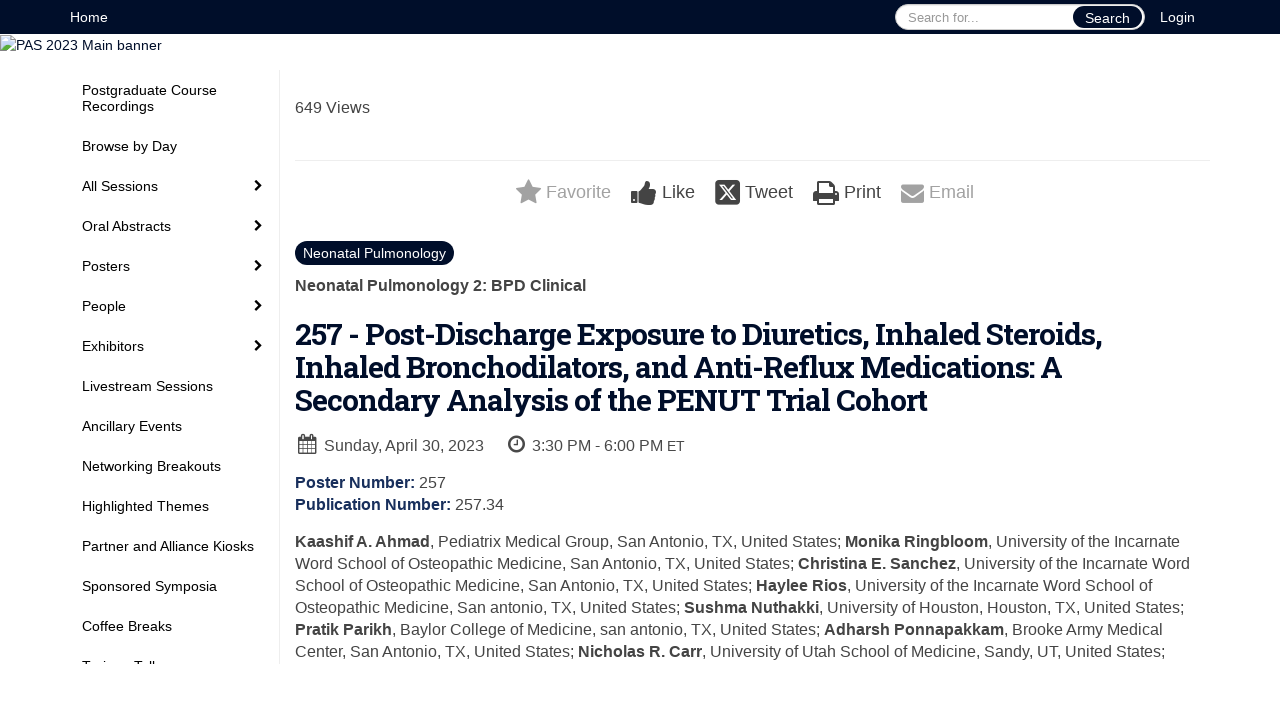

--- FILE ---
content_type: text/html
request_url: https://2023.pas-meeting.org/fsPopup.asp?efp=WFJFTkxUVUcxNzk2Mw&PosterID=562002&rnd=0.6299874&mode=posterinfo
body_size: 18182
content:
<!DOCTYPE html>
<html lang="en">
<head>
	
	<meta charset="UTF-8">
	<meta http-equiv="X-UA-Compatible" content="IE=edge">
	<meta name="viewport" content="width=device-width,initial-scale=1,maximum-scale=1,shrink-to-fit=no">
	
	<meta name="description" content="">
	<meta name="author" content="">
	<title>PAS 2023 </title>
	
	<link rel="stylesheet" href="/static/css/bootstrap.min.css" >
	<link rel="stylesheet" href="/static/css/jasny-bootstrap.min.css">
	<link rel="stylesheet" href="/static/css/sm-core-css.css">
	<link rel="stylesheet" href="/static/css/sm-clean.css">
	<link rel="stylesheet" href="/static/css/jquery.smartmenus.bootstrap.css">
	<link rel="stylesheet" href="https://fonts.googleapis.com/css?family=Roboto+Slab:400,100,300,700">	
	<link rel="stylesheet" href="/includes/css/fonts.css?_=08.09.2024" >
	<link rel="stylesheet" href="/includes/css/main.min.css?_=08.09.2024" >
	<link rel="stylesheet" href="/includes/css/print.css?_=08.09.2024" media="print" />
	<link rel="stylesheet" href="/includes/css/navigation.css?_=03.28.2023.10.24" />
	<style>
			html.embedded,
			.embedded body {
				min-height: auto !important;
			}

			
				.embedded #main-banner {display: none;}
				
				.embedded .navbar-wrapper {display: none;}
			 
	
			div.container.content-wrap {border-left: none;}
	
			
				.embedded footer {display:none;}
			
				.embedded .backtotop {display:none;}
				
	
		</style><style type="text/css">
		
		
			/* link color */
			a,
			.btn-link, 
			.popup-link, 
			#leftnav .primary,
			.socialmedia a,
			.toptoolswrap .list-tools-wrap span   {
				color: #000E2A
			}
		
			/* link hover color */
			a:hover,
			.btn-link:hover,
			#leftnav .primary:hover {
				color: #84C0E4;
			}
		
			/* Color for headings */
			h1,h2,h3,h4,h5,h6 {
				color: #000E2A !important;
				letter-spacing: -1px;
			}
		
		
		/* Event banner */
		#main-banner {
				background-color:   #FFFFFF;}
		
		
		/* Awesome bar/Top nav and mobile nav background color */
		#mobilenav,
		.navbar-wrapper,
		.navbar .dropdown-menu {
			background: #000E2A;
			
				background: -moz-linear-gradient(top,  #000E2A 0%, #000E2A 100%);
				background: -webkit-linear-gradient(top,  #000E2A 0%,#000E2A 100%);
				background: linear-gradient(to bottom,  #000E2A 0%,#000E2A 100%); 
				filter: progid:DXImageTransform.Microsoft.gradient( startColorstr='#000E2A', endColorstr='#000E2A',GradientType=0 ); 
			
		}
		
		/* Awesome bar/Top nav and mobile nav text color */
		.navbar,
		#mobilenav,
		#mobilenav a,
		.navbar .btn-link,
		.navbar .dropdown-menu > li > a {
			color:#FFFFFF;
		}
		
		/* Awesome bar/Top nav and mobile nav text hover background and text color */
		#mobilenav a:hover,
		#mobilenav a:focus,
		#mobilenav a:active,
		.navbar .btn-link:hover,
		.navbar .btn-link:focus,
		.navbar .btn-link:active,
		.navbar .dropdown-menu > li > a:hover,
		.navbar .dropdown-menu > li > a:focus,
		.navbar .dropdown-menu > li > a:active {
			background: #84C0E4;
			color:#1D63AB;
		}
		
		/* Awesome bar/Top nav list background and border color */
		.navbar .dropdown-menu {
			border:1px solid ;
			background: ;			
		}
		
		.navbar .dropdown-menu,
		.navbar .dropdown-menu > li > a {
			color: ;
		}
		
		/* Awesome bar/Top nav list item hover background and text color */
		.navbar .dropdown-menu > li > a:hover,
		.navbar .dropdown-menu > li > a:focus,
		.navbar .dropdown-menu > li > a:active {
			background: ;
			color:;
		}
		
		/* Mobile nav toggle */
		
			.navbar-toggle {
				float: left;
			}
		

		/* Left Nav */
		#leftnav .socialmedia a span {
			color: #737070;
		}
		
		#leftnav .socialmedia a span:hover {
			color: #4C4C4C;
			opacity: 1;
		}

		/* 	FOOTER */
		footer {
			background: #ffffff;
			background: -moz-linear-gradient(top,  #ffffff 0%, #ffffff 100%); 
			background: -webkit-linear-gradient(top,  #ffffff 0%,#ffffff  100%); 
			background: linear-gradient(to bottom,  #ffffff 0%,#ffffff  100%); 
			filter: progid:DXImageTransform.Microsoft.gradient( startColorstr='#ffffff', endColorstr='#ffffff ',GradientType=0 );
			color: #FFFFFF;
			
			
				border-top: 0px solid #ffffff;
			
				border-bottom: #ffffff solid 0px;
						
		}
				
		
			footer .text-muted {
				color: #FFFFFF;
			}
		
		
		/* Make the link icon color match the footer background */
		footer  .socialmedia .socialicon-website .fa-link {
			color: #ffffff;
		}

		/* Popups */
		
			#popup {
				border-color: #0088BB;
			}

			#popupContent h1 {
				color: #0088BB;
			}

			.tabbed-popup-tab-button.active, 
			.tabbed-popup-tab-button:hover {
				border-color: #0088BB;
				color: #0088BB;
			}
		
			.popuptools li a,
			.popup_tools_link,
			.closepopup { 
				color: #ffffff; 
			}
		
			
			#popup,
			body.Mobile #popup,
			body.Tablet #popup { 
				border-top: none;
			}
			
			.popupheader,
			.popup_header {
				background: #0088BB;
				background: -moz-linear-gradient(top, #0088BB 0%, #0088BB 100%);
				background: -webkit-gradient(linear, left top, left bottom, color-stop(0%,#0088BB), color-stop(100%,#0088BB));
				background: -webkit-linear-gradient(top, #0088BB 0%,#0088BB 100%);
				background: -o-linear-gradient(top, #0088BB 0%,#0088BB 100%);
				background: -ms-linear-gradient(top, #0088BB 0%,#0088BB 100%);
				background: linear-gradient(top, #0088BB 0%,#0088BB 100%);
				filter: progid:DXImageTransform.Microsoft.gradient( startColorstr='#0088BB', endColorstr='#0088BB',GradientType=0 );		
				color:#ffffff;	
			}
			
			.popuptools {
				top: 1px;
			}
			
			.popupheader .glyphicon-chevron-left, .popupheader .glyphicon-remove {
				color: #ffffff; 
			}
			
		

		/* Buttons */
		.btn-primary, 
		.alphaList a.active {
			background: #000E2A !important;
			color: #FFFFFF !important;
			border: none !important;
		}
		
		.btn-group .btn-primary, 
		.btn-group .btn-primary:hover {
	    	border: 1px solid #000b22;
		}
		
		.btn-primary:hover {
			background: #000b22;
			border: none;
		}
		
		.btn-primary.focus, 
		.btn-primary:focus,
		.btn-primary.active.focus, 
		.btn-primary.active:focus, 
		.btn-primary.active:hover, 
		.btn-primary:active.focus, 
		.btn-primary:active:focus, 
		.btn-primary:active:hover, 
		.open > .dropdown-toggle.btn-primary.focus, 
		.open > .dropdown-toggle.btn-primary:focus, 
		.open > .dropdown-toggle.btn-primary:hover {
			background: #000a1d;
			border: none;
		}
		
		.btn-success {
			background: #5cb85c;
			color: #FFFFFF;
			border: none;
		}
		
		.btn-success:hover {
			background: #4a934a;
			border: none;
		}
		
		.btn-success.focus, 
		.btn-success:focus,
		.btn-success.active.focus, 
		.btn-success.active:focus, 
		.btn-success.active:hover, 
		.btn-success:active.focus, 
		.btn-success:active:focus, 
		.btn-success:active:hover, 
		.open > .dropdown-toggle.btn-success.focus, 
		.open > .dropdown-toggle.btn-success:focus, 
		.open > .dropdown-toggle.btn-success:hover {
			background: #408140;
			border: none;
		}
		
		.btn-info {
			background: #56C0E0;
			color: #FFFFFF;
			border: none;
		}
		
		.btn-info:hover {
			background: #459ab3;
			border: none;
		}
		
		.btn-info.focus, 
		.btn-info:focus,
		.btn-info.active.focus, 
		.btn-info.active:focus, 
		.btn-info.active:hover, 
		.btn-info:active.focus, 
		.btn-info:active:focus, 
		.btn-info:active:hover, 
		.open > .dropdown-toggle.btn-info.focus, 
		.open > .dropdown-toggle.btn-info:focus, 
		.open > .dropdown-toggle.btn-info:hover {
			background: #3c869d;
			border: none;
		}
		
		.btn-warning {
			background: #f0ad4e;
			color: #FFFFFF;
			border: none;
		}
		
		.btn-warning:hover {
			background: #c08a3e;
			border: none;
		}
		
		.btn-warning.focus, 
		.btn-warning:focus,
		.btn-warning.active.focus, 
		.btn-warning.active:focus, 
		.btn-warning.active:hover, 
		.btn-warning:active.focus, 
		.btn-warning:active:focus, 
		.btn-warning:active:hover, 
		.open > .dropdown-toggle.btn-warning.focus, 
		.open > .dropdown-toggle.btn-warning:focus, 
		.open > .dropdown-toggle.btn-warning:hover {
			background: #a87937;
			border: none;
		}
		
		.btn-danger {
			background: #d9534f;
			color: #FFFFFF;
			border: none;
		}
		
		.btn-danger:hover {
			background: #ae423f;
			border: none;
		}
		
		.btn-danger.focus, 
		.btn-danger:focus,
		.btn-danger.active.focus, 
		.btn-danger.active:focus, 
		.btn-danger.active:hover, 
		.btn-danger:active.focus, 
		.btn-danger:active:focus, 
		.btn-danger:active:hover, 
		.open > .dropdown-toggle.btn-danger.focus, 
		.open > .dropdown-toggle.btn-danger:focus, 
		.open > .dropdown-toggle.btn-danger:hover {
			background: #983a37;
			border: none;
		}		
		
		/* Social icons */
		
			footer .socialmedia a span,
			.popup-gutter .socialmedia a span {
				color: #ffffff
			}
			
			footer .socialmedia a span:hover,
			.popup-gutter .socialmedia a span:hover {
				color: #0088BB;
				opacity: 1;
			}
		
		
		.presentersocialicons .fa-link {
			background: #000E2A
		}
		
		.presentersocialicons .fa-link:hover {
			background: #84C0E4
		}

		/* User Photos */
		
			.photo-wrapper.img-circle { 
				border-radius: 10px;
				padding: 0 !important; 
			}
			
			.photo-wrapper { 
				height: inherit;
				overflow: visible;
			}
			.photo-wrapper.full-size { 
				height: auto;
			}
			
			.photo-wrapper img { 
				position: static; 
				-webkit-transform: translateY(0); 
				transform: translateY(0);
				border-radius: 8px 
			}
			
			.photo-wrapper.no-photo { 
				min-height: 81px;
			}
		

		/* 	LIST VIEW */
		.dayrow {
			background: #000E2A;
			background: -moz-linear-gradient(top,  #000E2A 0%, #000C24 100%); 
			background: -webkit-linear-gradient(top,  #000E2A 0%,#000C24  100%); 
			background: linear-gradient(to bottom,  #000E2A 0%,#000C24  100%); 
			filter: progid:DXImageTransform.Microsoft.gradient( startColorstr='#000E2A', endColorstr='#000C24 ',GradientType=0 );
			color: #FFFFFF	
		}
		
		.list-view li.bucket .arrow {
			color: #000E2A;
		}

		
			.presBadges { 
				display: inline-block; 
				margin-left: 10px;
			}
			
			#popup .presBadges {
				margin: 0;
			}
			
			.presBadges img{
				margin: 0 5px 0 0;
				mix-blend-mode: darken;
			}
			
		

		.addFav.faved span{
			color: #FAA93D !important;
		}
		.addLike.liked {
			color: #FAA93D !important;
		}
		
		.addFav.registered span{
			color: #0086BF !important;
			cursor: default;
		}
		
		/* Other */
		
			.loadbyurl a,
			.loadbyurl a:hover, 
			.loadbyurl a:focus, 
			.loadbyurl a:active, 
			.loadbyurl a:visited {
				text-decoration: none;
			}
		

		.tags {
			background: #000E2A;
			color: #FFFFFF;
		}

		.tags:hover {
			color: #FFFFFF;
			border: none;
		}

		#messege-alert #danger{
			background: #d9534f;
			color: #FFFFFF;
		}
		
		/* TABLETS
		-------------------------------------------------- */
		
		@media (min-width: 768px) {
		  
		  .popup-gutter,
		  .popup_gutter{
				
					background: #CACACA;
					background: -moz-linear-gradient(top,  #DADADA 0%, #CACACA 100%); 
					background: -webkit-linear-gradient(top,  #DADADA 0%,#CACACA  100%); 
					background: linear-gradient(to bottom,  #DADADA 0%,#CACACA  100%); 
					filter: progid:DXImageTransform.Microsoft.gradient( startColorstr='#DADADA', endColorstr='#CACACA ',GradientType=0 );
				
					border-top: 1px solid #CCCCCC;
				
			}
			
			
				.speakerrow .speaker-name {
					    margin: 0 0 2px 0;
				}
			
		}
		
		@media (min-width: 992px) and (max-width: 1199px) { 
			
				body.banner-fixed.belowBanner .navbar-fixed-top {
					top:116px;
				}
			
			
		}
		
		@media (min-width: 768px ) and (max-width: 990px) { 
			
		}
		
		/* DESKTOP
		-------------------------------------------------- */
		@media (min-width: 1025px) {
	
			
			
			
			/*   LEFT NAV */
			.sm-clean a, 
			.sm-clean a:hover, 
			.sm-clean a:focus, 
			.sm-clean a:active, 
			.sm-clean a.highlighted {
				color: #555555;
			}
			
			.sm-clean a:hover, 
			.sm-clean a:focus, 
			.sm-clean a:active, 
			.sm-clean a.highlighted {
				color: #0088BB;
			}
			
			.sm-clean a.current {
				color: #0088BB;
			}
			
			.sm-clean ul {
				border: 1px solid #BBBBBB;
				background: #FFFFFF;
			}
			
			.sm-clean ul a, 
			.sm-clean ul a:hover, 
			.sm-clean ul a:focus, 
			.sm-clean ul a:active, 
			.sm-clean ul a.highlighted {
				color: #555555;
			}
			
			.sm-clean ul a:hover, 
			.sm-clean ul a:focus, 
			.sm-clean ul a:active, 
			.sm-clean ul a.highlighted {
				background: #FFFFFF;
				color: #0088BB;
			}
			
			.sm-clean ul a.current {
				color: #0088BB;
			}
			
			.sm-clean span.scroll-up:hover,
			.sm-clean span.scroll-down:hover {
				background: #FFFFFF;
			}
			
			.sm-clean.sm-vertical a.disabled {
				background: #FFFFFF;
			}
			
			.sm-clean.sm-vertical ul a:hover, 
			.sm-clean.sm-vertical ul a:focus, 
			.sm-clean.sm-vertical ul a:active, 
			.sm-clean.sm-vertical ul a.highlighted {
				background: #FFFFFF;
			}
			
			.navbar-header .btn-link { 
				color: #FFFFFF;
			}
			
			
				.navbar { 
					min-height: auto;
				}
			
		
		}
		
	</style>
	<script type="text/javascript" src="https://ajax.googleapis.com/ajax/libs/jquery/1.11.3/jquery.min.js"></script>
	<script type="text/javascript" src="/includes/js/navigation/navigation.js?_=03.28.2023.10.24"></script>
	<script type="text/javascript" src="/includes/js/navigation/navItem.js?_=03.28.2023.10.24"></script>
	<script type="text/javascript" src="/includes/js/navigation/navList.js?_=03.28.2023.10.24"></script>
	<script type="text/javascript" src="/includes/js/navigation/navEditorItem.js?_=03.28.2023.10.24"></script>
	<script type="text/javascript" src="/includes/js/navigation/navEditorList.js?_=03.28.2023.10.24"></script>
	
	<script type="text/javascript" src="/includes/js/navigation/websiteNavigation.js?_=03.28.2023.10.24"></script>
	<script type="text/javascript" src="/includes/js/navigation/websiteNavItem.js?_=03.28.2023.10.24"></script>
	<script type="text/javascript" src="/includes/js/navigation/websiteNavList.js?_=03.28.2023.10.24"></script>
			
</head>

<body class="banner-detached HasLeftNav nav-fixed nav-height-normal nav-above-banner footer-fixed  singlepopup">
	
	
<a class="offscreen" href="#sitewrap">Skip to main content</a>

<nav id="mobilenav" class="navmenu navmenu-default navmenu-fixed-left offcanvas hidden-lg" role="navigation"></nav>

<div class="navbar-wrapper">
	<div class="container">
		<nav role="navigation" id="awesomebardiv" class="navbar navbar-inverse" >
			<div class="navbar-header clearfix"><button type="button" class="navbar-toggle collapsed" data-toggle="offcanvas" data-target="#mobilenav" data-canvas="body">
					<span class="sr-only">Toggle navigation</span>
					<span class="icon-bar"></span>
					<span class="icon-bar"></span>
					<span class="icon-bar"></span>
				</button><a href="/login.asp?intended=https%3A%2F%2F2023%2Epas%2Dmeeting%2Eorg%2FfsPopup%2Easp%3Fefp%3DWFJFTkxUVUcxNzk2Mw%26PosterID%3D562002%26rnd%3D0%2E6299874%26mode%3Dposterinfo" class="btn btn-link pull-right">Login</a><div class="search-wrap pull-right">
						<form method="POST" action="/searchGlobal.asp" class="relative">
							<input type="text" class="form-control globalSearch" name="SearchQuery" placeholder="Search for..." ><button type="submit" class="btn btn-primary searchbtn globalSearchbtn">Search</button></form>
					</div><a class="btn hidden-xs btn-link pull-left" href="/">Home</a></div>
 
		</nav>

	</div>
</div><div id="main-banner" >
		<div class="container-fluid">
			<div class="row">
				<a id="homebtn" href="https://2023.pas-meeting.org/" target="_blank" >
					<img src="https://www.eventscribe.com/upload/planner/bannersNEW/Tile Screen banner_22.jpg" width="1170" style="width:100%;" alt="PAS 2023  Main banner" />
				</a>
			</div>
		</div>
	</div>
	<div id="popup-overlay"></div>
	<div id="popup">
		<div id="popupContent" class="container"></div>
	</div>		

	<div id="sitewrap" tabindex="0"><div id="leftnav">

			<hr />
        <div id="tweetScroll" style="overflow:hidden;width:200px;height:600px;">
            <a class="twitter-timeline" id="contain" href="https://twitter.com/PASMeeting">Tweets by PAS 2023 </a>
            <script async src="https://platform.twitter.com/widgets.js" charset="utf-8"></script>
        </div><script>
        
            setInterval(function() {
                if(document.getElementById('tweetScroll').scrollTop < (document.getElementById('tweetScroll').scrollHeight - document.getElementById('tweetScroll').offsetHeight)) {
                    document.getElementById('tweetScroll').scrollTop=document.getElementById('tweetScroll').scrollTop+1
                } else {
                    document.getElementById('tweetScroll').scrollTop=0;
                }
            }, 50)

        </script><hr />
        <div id="google_translate_element"></div>
        <script type="text/javascript">
            function googleTranslateElementInit() {
                new google.translate.TranslateElement({pageLanguage: 'en'}, 'google_translate_element');
            }
        </script>
        <script async type="text/javascript" src="//translate.google.com/translate_a/element.js?cb=googleTranslateElementInit"></script><hr />
        <div class='legend'>
            <div class="legend-heading">Icon Legend</div><div class="legend-row">
                    <span class="legend-icon fa fa-star" ></span>
                    <div class="legend-desc">This session is not in your schedule.</div>
                </div>
                <div class="legend-row">
                    <span class="legend-icon fa fa-star" style="color:#FAA93D"></span>
                    <div class="legend-desc">This session is in your schedule. Click again to remove it.</div>
                </div><div class="legend-heading">Presentation Icons</div><div class="legend-row" data-id="11844">
                        <span class="legend-icon">
                            <img alt="Pre-Conference Ticketed Event" src="https://www.conferenceharvester.com/uploads/harvester/presentations/Badges/ZWHFQQWX-Badge5814.png" width="30"/>
                        </span>
                        <div class="legend-desc">Pre-Conference Ticketed Event</div>
                    </div><div class="legend-row" data-id="11845">
                        <span class="legend-icon">
                            <img alt="AAP" src="https://www.conferenceharvester.com/uploads/harvester/presentations/Badges/ZWHFQQWX-Badge6426.jpg" width="30"/>
                        </span>
                        <div class="legend-desc">AAP</div>
                    </div><div class="legend-row" data-id="11846">
                        <span class="legend-icon">
                            <img alt="APA George Armstrong" src="https://www.conferenceharvester.com/uploads/harvester/presentations/Badges/ZWHFQQWX-Badge6427.jpg" width="30"/>
                        </span>
                        <div class="legend-desc">APA George Armstrong</div>
                    </div><div class="legend-row" data-id="11847">
                        <span class="legend-icon">
                            <img alt="APA Health Care Delivery Award" src="https://www.conferenceharvester.com/uploads/harvester/presentations/Badges/ZWHFQQWX-Badge6428.jpg" width="30"/>
                        </span>
                        <div class="legend-desc">APA Health Care Delivery Award</div>
                    </div><div class="legend-row" data-id="11848">
                        <span class="legend-icon">
                            <img alt="APA Global Health Research Award" src="https://www.conferenceharvester.com/uploads/harvester/presentations/Badges/ZWHFQQWX-Badge6429.jpg" width="30"/>
                        </span>
                        <div class="legend-desc">APA Global Health Research Award</div>
                    </div><div class="legend-row" data-id="11849">
                        <span class="legend-icon">
                            <img alt="Miller Sarkin Mentoring Award" src="https://www.conferenceharvester.com/uploads/harvester/presentations/Badges/ZWHFQQWX-Badge6430.jpg" width="30"/>
                        </span>
                        <div class="legend-desc">Miller Sarkin Mentoring Award</div>
                    </div><div class="legend-row" data-id="11850">
                        <span class="legend-icon">
                            <img alt="David G. Nathan Award (Fellow Basic)" src="https://www.conferenceharvester.com/uploads/harvester/presentations/Badges/ZWHFQQWX-Badge6435.jpg" width="30"/>
                        </span>
                        <div class="legend-desc">David G. Nathan Award (Fellow Basic)</div>
                    </div><div class="legend-row" data-id="11851">
                        <span class="legend-icon">
                            <img alt="Fellow Basic Research Awards" src="https://www.conferenceharvester.com/uploads/harvester/presentations/Badges/ZWHFQQWX-Badge6436.jpg" width="30"/>
                        </span>
                        <div class="legend-desc">Fellow Basic Research Awards</div>
                    </div><div class="legend-row" data-id="11852">
                        <span class="legend-icon">
                            <img alt="Fellows Junior Section Basic Research Award" src="https://www.conferenceharvester.com/uploads/harvester/presentations/Badges/ZWHFQQWX-Badge6437.jpg" width="30"/>
                        </span>
                        <div class="legend-desc">Fellows Junior Section Basic Research Award</div>
                    </div><div class="legend-row" data-id="11853">
                        <span class="legend-icon">
                            <img alt="Fellows Junior Section Clinical Research Award" src="https://www.conferenceharvester.com/uploads/harvester/presentations/Badges/ZWHFQQWX-Badge6438.jpg" width="30"/>
                        </span>
                        <div class="legend-desc">Fellows Junior Section Clinical Research Award</div>
                    </div><div class="legend-row" data-id="11854">
                        <span class="legend-icon">
                            <img alt="Fellow Clinical Research Awards" src="https://www.conferenceharvester.com/uploads/harvester/presentations/Badges/ZWHFQQWX-Badge6439.jpg" width="30"/>
                        </span>
                        <div class="legend-desc">Fellow Clinical Research Awards</div>
                    </div><div class="legend-row" data-id="11855">
                        <span class="legend-icon">
                            <img alt="House Officer Research Awards" src="https://www.conferenceharvester.com/uploads/harvester/presentations/Badges/ZWHFQQWX-Badge6440.jpg" width="30"/>
                        </span>
                        <div class="legend-desc">House Officer Research Awards</div>
                    </div><div class="legend-row" data-id="11856">
                        <span class="legend-icon">
                            <img alt="Japan Pediatric Society Fellow Exchange Awards" src="https://www.conferenceharvester.com/uploads/harvester/presentations/Badges/ZWHFQQWX-Badge6441.jpg" width="30"/>
                        </span>
                        <div class="legend-desc">Japan Pediatric Society Fellow Exchange Awards</div>
                    </div><div class="legend-row" data-id="11857">
                        <span class="legend-icon">
                            <img alt="Maureen Andrew Mentor Award" src="https://www.conferenceharvester.com/uploads/harvester/presentations/Badges/ZWHFQQWX-Badge6442.jpg" width="30"/>
                        </span>
                        <div class="legend-desc">Maureen Andrew Mentor Award</div>
                    </div><div class="legend-row" data-id="11858">
                        <span class="legend-icon">
                            <img alt="New Member Outstanding Science Award" src="https://www.conferenceharvester.com/uploads/harvester/presentations/Badges/ZWHFQQWX-Badge6443.jpg" width="30"/>
                        </span>
                        <div class="legend-desc">New Member Outstanding Science Award</div>
                    </div><div class="legend-row" data-id="11859">
                        <span class="legend-icon">
                            <img alt="SPR Bridging to Success Award" src="https://www.conferenceharvester.com/uploads/harvester/presentations/Badges/ZWHFQQWX-Badge6444.jpg" width="30"/>
                        </span>
                        <div class="legend-desc">SPR Bridging to Success Award</div>
                    </div><div class="legend-row" data-id="11860">
                        <span class="legend-icon">
                            <img alt="SPR Diversity in the Research Workforce Travel Award - ESPR" src="https://www.conferenceharvester.com/uploads/harvester/presentations/Badges/ZWHFQQWX-Badge6445.jpg" width="30"/>
                        </span>
                        <div class="legend-desc">SPR Diversity in the Research Workforce Travel Award - ESPR</div>
                    </div><div class="legend-row" data-id="11861">
                        <span class="legend-icon">
                            <img alt="Richard D. Rowe Award (Fellow Clinical)" src="https://www.conferenceharvester.com/uploads/harvester/presentations/Badges/ZWHFQQWX-Badge6446.jpg" width="30"/>
                        </span>
                        <div class="legend-desc">Richard D. Rowe Award (Fellow Clinical)</div>
                    </div><div class="legend-row" data-id="11862">
                        <span class="legend-icon">
                            <img alt="SPR Award in honor of E. Mead Johnson" src="https://www.conferenceharvester.com/uploads/harvester/presentations/Badges/ZWHFQQWX-Badge6447.jpg" width="30"/>
                        </span>
                        <div class="legend-desc">SPR Award in honor of E. Mead Johnson</div>
                    </div><div class="legend-row" data-id="11863">
                        <span class="legend-icon">
                            <img alt="Student Research Awards" src="https://www.conferenceharvester.com/uploads/harvester/presentations/Badges/ZWHFQQWX-Badge6448.jpg" width="30"/>
                        </span>
                        <div class="legend-desc">Student Research Awards</div>
                    </div><div class="legend-row" data-id="11864">
                        <span class="legend-icon">
                            <img alt="Young Investigator Award" src="https://www.conferenceharvester.com/uploads/harvester/presentations/Badges/ZWHFQQWX-Badge6449.jpg" width="30"/>
                        </span>
                        <div class="legend-desc">Young Investigator Award</div>
                    </div><div class="legend-row" data-id="11865">
                        <span class="legend-icon">
                            <img alt="Norman J. Siegel New Member Outstanding Science Award" src="https://www.conferenceharvester.com/uploads/harvester/presentations/Badges/ZWHFQQWX-Badge6450.jpg" width="30"/>
                        </span>
                        <div class="legend-desc">Norman J. Siegel New Member Outstanding Science Award</div>
                    </div><div class="legend-row" data-id="11866">
                        <span class="legend-icon">
                            <img alt="John Howland Award" src="https://www.conferenceharvester.com/uploads/harvester/presentations/Badges/ZWHFQQWX-Badge6451.jpg" width="30"/>
                        </span>
                        <div class="legend-desc">John Howland Award</div>
                    </div><div class="legend-row" data-id="11867">
                        <span class="legend-icon">
                            <img alt="Trainee Research Award-Clinical" src="https://www.conferenceharvester.com/uploads/harvester/presentations/Badges/ZWHFQQWX-Badge6452.jpg" width="30"/>
                        </span>
                        <div class="legend-desc">Trainee Research Award-Clinical</div>
                    </div><div class="legend-row" data-id="11868">
                        <span class="legend-icon">
                            <img alt="Trainee Research Award-Basic" src="https://www.conferenceharvester.com/uploads/harvester/presentations/Badges/ZWHFQQWX-Badge6453.jpg" width="30"/>
                        </span>
                        <div class="legend-desc">Trainee Research Award-Basic</div>
                    </div><div class="legend-row" data-id="11869">
                        <span class="legend-icon">
                            <img alt="Richard D. Rowe Award" src="https://www.conferenceharvester.com/uploads/harvester/presentations/Badges/ZWHFQQWX-Badge6484.jpg" width="30"/>
                        </span>
                        <div class="legend-desc">Richard D. Rowe Award</div>
                    </div><div class="legend-row" data-id="11870">
                        <span class="legend-icon">
                            <img alt="Mary Ellen Avery Award" src="https://www.conferenceharvester.com/uploads/harvester/presentations/Badges/UIXDFQQE-Badge9231.jpeg" width="30"/>
                        </span>
                        <div class="legend-desc">Mary Ellen Avery Award</div>
                    </div><div class="legend-row" data-id="11871">
                        <span class="legend-icon">
                            <img alt="PAS Lab" src="https://www.conferenceharvester.com/uploads/harvester/presentations/Badges/UIXDFQQE-Badge9305.png" width="30"/>
                        </span>
                        <div class="legend-desc">PAS Lab</div>
                    </div><div class="legend-row" data-id="11872">
                        <span class="legend-icon">
                            <img alt="SPR Thomas A. Hazinski Distinguished Service Award" src="https://www.conferenceharvester.com/uploads/harvester/presentations/Badges/UIXDFQQE-Badge9449.jpeg" width="30"/>
                        </span>
                        <div class="legend-desc">SPR Thomas A. Hazinski Distinguished Service Award</div>
                    </div><div class="legend-row" data-id="11873">
                        <span class="legend-icon">
                            <img alt="SPR Douglas K. Richardson Award for Perinatal and Pediatric Healthcare Research" src="https://www.conferenceharvester.com/uploads/harvester/presentations/Badges/UIXDFQQE-Badge9450.jpeg" width="30"/>
                        </span>
                        <div class="legend-desc">SPR Douglas K. Richardson Award for Perinatal and Pediatric Healthcare Research</div>
                    </div><div class="legend-row" data-id="11874">
                        <span class="legend-icon">
                            <img alt="PROSPER Diversity Award" src="https://www.conferenceharvester.com/uploads/harvester/presentations/Badges/UIXDFQQE-Badge9451.jpeg" width="30"/>
                        </span>
                        <div class="legend-desc">PROSPER Diversity Award</div>
                    </div><div class="legend-row" data-id="11905">
                        <span class="legend-icon">
                            <img alt="Live Stream" src="https://www.conferenceharvester.com/uploads/harvester/presentations/Badges/XRENLTUG-Badge11905.jpg" width="30"/>
                        </span>
                        <div class="legend-desc">Live Stream</div>
                    </div><div class="legend-row" data-id="12046">
                        <span class="legend-icon">
                            <img alt="ASPN Henry L. Barnett Award" src="https://www.conferenceharvester.com/uploads/harvester/presentations/Badges/XRENLTUG-Badge12046.jpg" width="30"/>
                        </span>
                        <div class="legend-desc">ASPN Henry L. Barnett Award</div>
                    </div><div class="legend-row" data-id="12047">
                        <span class="legend-icon">
                            <img alt="ASPN Founders’ Award" src="https://www.conferenceharvester.com/uploads/harvester/presentations/Badges/XRENLTUG-Badge12047.jpg" width="30"/>
                        </span>
                        <div class="legend-desc">ASPN Founders’ Award</div>
                    </div><div class="legend-row" data-id="12048">
                        <span class="legend-icon">
                            <img alt="ASPN Adrian Spitzer Lecturer" src="https://www.conferenceharvester.com/uploads/harvester/presentations/Badges/XRENLTUG-Badge12048.jpg" width="30"/>
                        </span>
                        <div class="legend-desc">ASPN Adrian Spitzer Lecturer</div>
                    </div><div class="legend-row" data-id="12049">
                        <span class="legend-icon">
                            <img alt="ASPN H. William Schnaper Lecturer" src="https://www.conferenceharvester.com/uploads/harvester/presentations/Badges/XRENLTUG-Badge12049.jpg" width="30"/>
                        </span>
                        <div class="legend-desc">ASPN H. William Schnaper Lecturer</div>
                    </div><div class="legend-row" data-id="12070">
                        <span class="legend-icon">
                            <img alt="David G. Nichols Health Equity Award" src="https://www.conferenceharvester.com/uploads/harvester/presentations/Badges/XRENLTUG-Badge12070.jpeg" width="30"/>
                        </span>
                        <div class="legend-desc">David G. Nichols Health Equity Award</div>
                    </div><div class="legend-heading">Poster Icons</div><div class="legend-row" data-id="12064">
                        <span class="legend-icon">
                            <img alt="PROSPER Diversity Award" src="https://www.conferenceharvester.com/uploads/harvester/presentations/Badges/XVYIRBYR-Badge12064.jpeg" width="30"/>
                        </span>
                        <div class="legend-desc">PROSPER Diversity Award</div>
                    </div><div class="legend-row" data-id="12065">
                        <span class="legend-icon">
                            <img alt="Award to Enhance Diversity in the Research Workforce" src="https://www.conferenceharvester.com/uploads/harvester/presentations/Badges/XVYIRBYR-Badge12065.jpeg" width="30"/>
                        </span>
                        <div class="legend-desc">Award to Enhance Diversity in the Research Workforce</div>
                    </div><div class="legend-row" data-id="12066">
                        <span class="legend-icon">
                            <img alt="Student Research Award" src="https://www.conferenceharvester.com/uploads/harvester/presentations/Badges/XVYIRBYR-Badge12066.jpeg" width="30"/>
                        </span>
                        <div class="legend-desc">Student Research Award</div>
                    </div><div class="legend-row" data-id="12067">
                        <span class="legend-icon">
                            <img alt="House Officer Research Award" src="https://www.conferenceharvester.com/uploads/harvester/presentations/Badges/XVYIRBYR-Badge12067.jpeg" width="30"/>
                        </span>
                        <div class="legend-desc">House Officer Research Award</div>
                    </div><div class="legend-row" data-id="12068">
                        <span class="legend-icon">
                            <img alt="Japan Pediatric Society Fellow Exchange Award" src="https://www.conferenceharvester.com/uploads/harvester/presentations/Badges/XVYIRBYR-Badge12068.jpeg" width="30"/>
                        </span>
                        <div class="legend-desc">Japan Pediatric Society Fellow Exchange Award</div>
                    </div><div class="legend-row" data-id="12069">
                        <span class="legend-icon">
                            <img alt="JPS Fostering Leadership Program" src="https://www.conferenceharvester.com/uploads/harvester/presentations/Badges/XVYIRBYR-Badge12069.jpeg" width="30"/>
                        </span>
                        <div class="legend-desc">JPS Fostering Leadership Program</div>
                    </div></div><div class="clearfix"></div>
        <hr />
        <div class="socialmedia"><a href="https://www.facebook.com/PASMeeting/" class="tipsytip" title="Facebook landing page" target="_blank">
                    <span class="socialsymbol socialicon-facebook"></span>
                </a><a href="https://twitter.com/PASMeeting" class="tipsytip" title="Twitter landing page" target="_blank">
                    <span class="socialsymbol socialicon-twitter"></span>
                </a><a href="https://www.youtube.com/channel/UC0q5iSVVX5bHuLRZbbI0XQA" class="tipsytip" title="YouTube landing page" target="_blank">
                    <span class="socialsymbol socialicon-youtube"></span>
                </a><a href="https://www.linkedin.com/company/52170099/" class="tipsytip" title="LinkedIn landing page" target="_blank">
                    <span class="socialsymbol socialicon-linkedin"></span>
                </a><a href="https://www.pas-meeting.org/pas2021-virtual/" class="tipsytip" title="Website link" target="_blank">
                    <span class='socialsymbol socialicon-website fa-stack fa-l'>
                        <i class='fa fa-circle fa-stack-2x'></i>
                        <i class='fa fa-link fa-stack-1x fa-inverse'></i>
                    </span>
                </a></div>

		</div>

<script type="text/javascript">
	
	var json = JSON.parse("{\"fontSize\":\"14px\",\"font\":\"Helvetica\",\"dropdownMode\":\"dropdown\",\"bold\":0,\"underline\":0,\"italics\":0,\"hoverBold\":0,\"hoverUnderline\":1,\"hoverItalics\":0,\"textColor\":\"#000\",\"hoverColor\":\"#555\",\"list\":[{\"label\":\"Postgraduate Course Recordings\",\"url\":\"SearchByBucket.asp?f=CustomPresfield21&bm=Recording&pfp=AbstractsByTopic\",\"pfpLabel\":\"AbstractsByTopic\",\"newTab\":0,\"navItem\":\"Presentation\",\"loginRequired\":0,\"pageType\":\"Browse By Field Value\",\"filterByField\":\"CustomPresfield21\",\"filterValue\":\"Recording\",\"trackerID\":10121840,\"tester\":0},{\"label\":\"My Experience and Schedule\",\"url\":\"MyExperience.asp\",\"newTab\":0,\"navItem\":\"My Experience\",\"loginRequired\":1,\"loginDisplay\":0,\"trackerID\":10080675,\"tester\":0},{\"label\":\"Browse by Day\",\"url\":\"agenda.asp?pfp=days\",\"pfpLabel\":\"days\",\"newTab\":0,\"navItem\":\"Presentation\",\"loginRequired\":0,\"pageType\":\"Full Schedule\",\"trackerID\":10116633,\"tester\":0},{\"label\":\"All Sessions\",\"newTab\":0,\"navItem\":\"No Action\",\"sunriseDisplay\":0,\"sunsetDisplay\":0,\"loginRequired\":0,\"loginDisplay\":0,\"accessLevelDisplay\":0,\"tester\":0,\"list\":[{\"label\":\"Browse by Session Type\",\"newTab\":0,\"navItem\":\"No Action\",\"loginRequired\":0,\"tester\":0,\"list\":[{\"label\":\"APA SIG\",\"url\":\"SearchByBucket.asp?f=PresentationSessionType&bm=APA%20SIG&pfp=APASIG\",\"pfpLabel\":\"APASIG\",\"newTab\":0,\"navItem\":\"Presentation\",\"loginRequired\":0,\"pageType\":\"Browse By Field Value\",\"filterByField\":\"PresentationSessionType\",\"filterValue\":\"APA SIG\",\"trackerID\":71665,\"tester\":0},{\"label\":\"Basic-Translational Roundtable\",\"url\":\"SearchByBucket.asp?f=SessionType&bm=Basic-Translational-Clinical%20Roundtable&pfp=BasicTranslational\",\"pfpLabel\":\"BasicTranslational\",\"newTab\":0,\"navItem\":\"Presentation\",\"loginRequired\":0,\"pageType\":\"Browse By Field Value\",\"filterByField\":\"SessionType\",\"filterValue\":\"Basic-Translational-Clinical Roundtable\",\"trackerID\":10117552,\"tester\":0},{\"label\":\"Club\",\"url\":\"SearchByBucket.asp?f=CourseName&bm=Clubs&pfp=Clubs\",\"pfpLabel\":\"Clubs\",\"newTab\":0,\"navItem\":\"Presentation\",\"loginRequired\":0,\"pageType\":\"Browse By Field Value\",\"filterByField\":\"CourseName\",\"filterValue\":\"Clubs\",\"trackerID\":68475,\"tester\":0},{\"label\":\"Debate/Pro-Con Discussion\",\"url\":\"SearchByBucket.asp?f=SessionType&bm=Debate%2FPro-Con%20Discussion&pfp=Debate\",\"pfpLabel\":\"Debate\",\"newTab\":0,\"navItem\":\"Presentation\",\"loginRequired\":0,\"pageType\":\"Browse By Field Value\",\"filterByField\":\"SessionType\",\"filterValue\":\"Debate/Pro-Con Discussion\",\"trackerID\":69326,\"tester\":0},{\"label\":\"Hot Topic Symposia\",\"url\":\"SearchByBucket.asp?f=SessionType&bm=Hot%20Topic%20Symposia&pfp=HotTopic\",\"pfpLabel\":\"HotTopic\",\"newTab\":0,\"navItem\":\"Presentation\",\"loginRequired\":0,\"pageType\":\"Browse By Field Value\",\"filterByField\":\"SessionType\",\"filterValue\":\"Hot Topic Symposia\",\"trackerID\":71666,\"tester\":0},{\"label\":\"Oral Abstracts\",\"url\":\"SearchByBucket.asp?f=SessionType&bm=Oral%20Abstract&pfp=OralAbstracts\",\"pfpLabel\":\"OralAbstracts\",\"newTab\":0,\"navItem\":\"Presentation\",\"loginRequired\":0,\"pageType\":\"Browse By Field Value\",\"filterByField\":\"SessionType\",\"filterValue\":\"Oral Abstract\",\"trackerID\":10079816,\"tester\":0},{\"label\":\"Oral Poster Symposia\",\"url\":\"SearchByBucket.asp?f=SessionType&bm=Oral%20Poster%20Symposia&pfp=OralPosterSymp\",\"pfpLabel\":\"OralPosterSymp\",\"newTab\":0,\"navItem\":\"Presentation\",\"loginRequired\":0,\"pageType\":\"Browse By Field Value\",\"bucketByField\":\"CourseName\",\"filterByField\":\"SessionType\",\"filterValue\":\"Oral Poster Symposia\",\"trackerID\":10080212,\"tester\":0},{\"label\":\"Panel Discussion\",\"url\":\"SearchByBucket.asp?f=SessionType&bm=Panel%20Discussion&pfp=PanelDiscussion\",\"pfpLabel\":\"PanelDiscussion\",\"newTab\":0,\"navItem\":\"Presentation\",\"loginRequired\":0,\"pageType\":\"Browse By Field Value\",\"filterByField\":\"SessionType\",\"filterValue\":\"Panel Discussion\",\"trackerID\":71668,\"tester\":0},{\"label\":\"PAS SIG\",\"url\":\"SearchByBucket.asp?f=SessionType&bm=PAS%20SIG&pfp=PASSIG\",\"pfpLabel\":\"PASSIG\",\"newTab\":0,\"navItem\":\"Presentation\",\"loginRequired\":0,\"pageType\":\"Browse By Field Value\",\"filterByField\":\"SessionType\",\"filterValue\":\"PAS SIG\",\"trackerID\":71667,\"tester\":0},{\"label\":\"Pre-Conference Program \",\"url\":\"SearchByBucket.asp?f=SessionType&bm=Pre-Conference%20Program&pfp=Precon\",\"pfpLabel\":\"Precon\",\"newTab\":0,\"navItem\":\"Presentation\",\"loginRequired\":0,\"pageType\":\"Browse By Field Value\",\"filterByField\":\"SessionType\",\"filterValue\":\"Pre-Conference Program\",\"trackerID\":101782,\"tester\":0},{\"label\":\"Presidential Plenary\",\"url\":\"SearchByBucket.asp?f=SessionType&bm=Presidential%20Plenary&pfp=PresPlenary\",\"pfpLabel\":\"PresPlenary\",\"newTab\":0,\"navItem\":\"Presentation\",\"loginRequired\":0,\"pageType\":\"Browse By Field Value\",\"filterByField\":\"SessionType\",\"filterValue\":\"Presidential Plenary\",\"trackerID\":71669,\"tester\":0},{\"label\":\"State of the Art Plenary\",\"url\":\"SearchByBucket.asp?f=SessionType&bm=State%20of%20the%20Art%20Plenary&pfp=StateoftheArt\",\"pfpLabel\":\"StateoftheArt\",\"newTab\":0,\"navItem\":\"Presentation\",\"loginRequired\":0,\"pageType\":\"Browse By Field Value\",\"filterByField\":\"SessionType\",\"filterValue\":\"State of the Art Plenary\",\"trackerID\":71670,\"tester\":0},{\"label\":\"Workshop\",\"url\":\"SearchByBucket.asp?f=SessionType&bm=Workshop&pfp=Workshop\",\"pfpLabel\":\"Workshop\",\"newTab\":0,\"navItem\":\"Presentation\",\"loginRequired\":0,\"pageType\":\"Browse By Field Value\",\"filterByField\":\"SessionType\",\"filterValue\":\"Workshop\",\"trackerID\":71671,\"tester\":0}]},{\"label\":\"Browse by Highlighted Theme\",\"url\":\"SearchByBucket.asp?f=CustomPresfield56&pfp=HighlightedThemes\",\"pfpLabel\":\"HighlightedThemes\",\"newTab\":0,\"navItem\":\"Presentation\",\"loginRequired\":0,\"pageType\":\"Bucket By Field\",\"bucketByField\":\"CustomPresfield56\",\"filterByField\":\"CustomPresfield56\",\"trackerID\":10115566,\"tester\":0},{\"label\":\"Browse by Track\",\"url\":\"SearchByBucket.asp?f=TrackName&pfp=TrackPathway\",\"pfpLabel\":\"TrackPathway\",\"newTab\":0,\"navItem\":\"Presentation\",\"loginRequired\":0,\"pageType\":\"Bucket By Field\",\"bucketByField\":\"TrackName\",\"filterByField\":\"TrackName\",\"filterValue\":\"Advocacy and Health Policy\",\"trackerID\":68471,\"tester\":0},{\"label\":\"Browse by Society\",\"url\":\"SearchByBucket.asp?f=CustomPresfield63&pfp=BrosweBySociety\",\"pfpLabel\":\"BrosweBySociety\",\"newTab\":0,\"navItem\":\"Presentation\",\"sunriseDate\":\"04/1/2022\",\"sunriseTime\":\"12:00 AM\",\"sunriseDisplay\":0,\"loginRequired\":0,\"pageType\":\"Bucket By Field\",\"bucketByField\":\"CustomPresfield63\",\"filterByField\":\"CustomPresfield63\",\"filterValue\":\"AAP\",\"trackerID\":101534,\"tester\":0},{\"label\":\"Keyword Search\",\"url\":\"searchGlobal.asp\",\"newTab\":0,\"navItem\":\"Search\",\"sunriseDisplay\":0,\"sunsetDisplay\":0,\"loginRequired\":0,\"loginDisplay\":0,\"accessLevelDisplay\":0,\"trackerID\":57654,\"tester\":0}]},{\"label\":\"Oral Abstracts\",\"pfpLabel\":\"OralAbstracts\",\"newTab\":0,\"navItem\":\"No Action\",\"sunriseDate\":\"03/1/2023\",\"sunriseTime\":\"12:00 AM\",\"sunriseDisplay\":0,\"loginRequired\":0,\"bucketByField\":\"SessionType\",\"filterByField\":\"SessionType\",\"filterValue\":\"Oral Abstract\",\"trackerID\":10081569,\"tester\":0,\"list\":[{\"label\":\"Browse by Type\",\"url\":\"SearchByBucket.asp?f=SessionType&pfp=OralType\",\"pfpLabel\":\"OralType\",\"newTab\":0,\"navItem\":\"Presentation\",\"sunriseDate\":\"03/1/2023\",\"sunriseTime\":\"12:00 AM\",\"sunriseDisplay\":0,\"loginRequired\":0,\"pageType\":\"Bucket By Field\",\"trackerID\":10117572,\"tester\":0},{\"label\":\"Browse by Topic\",\"url\":\"SearchByBucket.asp?f=CustomPresfield14&pfp=AbstractsByTopic\",\"pfpLabel\":\"AbstractsByTopic\",\"newTab\":0,\"navItem\":\"Presentation\",\"sunriseDate\":\"03/1/2023\",\"sunriseTime\":\"12:00 AM\",\"sunriseDisplay\":0,\"loginRequired\":0,\"pageType\":\"Bucket By Field\",\"bucketByField\":\"CustomPresfield14\",\"filterByField\":\"CustomPresfield14\",\"trackerID\":10117573,\"tester\":0}]},{\"label\":\"Posters\",\"pfpLabel\":\"BrowsebyPosterSession\",\"newTab\":0,\"navItem\":\"No Action\",\"loginRequired\":0,\"filterByField\":\"PosterSessionType\",\"filterValue\":\"Poster\",\"trackerID\":10116322,\"tester\":0,\"list\":[{\"label\":\"Browse by Day\",\"url\":\"posteragenda.asp?pfp=BrowseByPosterDate\",\"pfpLabel\":\"BrowseByPosterDate\",\"newTab\":0,\"navItem\":\"Posters\",\"loginRequired\":0,\"pageType\":\"Browse By Date\",\"trackerID\":10117584,\"tester\":0},{\"label\":\"Browse by Topic\",\"url\":\"searchbyposterbucket.asp?f=PosterCustomField14&pfp=BrowseByPosterTopic\",\"pfpLabel\":\"BrowseByPosterTopic\",\"newTab\":0,\"navItem\":\"Posters\",\"loginRequired\":0,\"pageType\":\"Bucket By Field\",\"bucketByField\":\"PosterCustomField14\",\"filterByField\":\"PosterCustomField14\",\"trackerID\":10117585,\"tester\":0}]},{\"label\":\"People\",\"newTab\":0,\"navItem\":\"No Action\",\"sunriseDisplay\":0,\"sunsetDisplay\":0,\"loginRequired\":0,\"loginDisplay\":0,\"accessLevelDisplay\":0,\"tester\":0,\"list\":[{\"label\":\"Speakers\",\"url\":\"biography.asp?pfp=Speakers\",\"pfpLabel\":\"Speakers\",\"newTab\":0,\"navItem\":\"People\",\"loginRequired\":0,\"pageType\":\"Speakers\",\"trackerID\":57657,\"tester\":0},{\"label\":\"Attendees\",\"url\":\"Userlist.asp?pfp=UserList\",\"pfpLabel\":\"UserList\",\"newTab\":0,\"navItem\":\"People\",\"sunriseDate\":\"04/4/2023\",\"sunriseTime\":\"12:00 AM\",\"sunriseDisplay\":0,\"loginRequired\":1,\"loginDisplay\":1,\"loginMessage\":\"Login Required\",\"pageType\":\"User List\",\"trackerID\":57658,\"tester\":0}]},{\"label\":\"Exhibitors\",\"newTab\":0,\"navItem\":\"No Action\",\"sunriseDisplay\":0,\"sunsetDisplay\":0,\"loginRequired\":0,\"loginDisplay\":0,\"accessLevelDisplay\":0,\"tester\":0,\"list\":[{\"label\":\"Browse by Company\",\"url\":\"SearchByExpoCompany.asp?pfp=BrowseByCompany\",\"newTab\":0,\"navItem\":\"Exhibitor\",\"loginRequired\":0,\"pageType\":\"Browse by Company\",\"trackerID\":57352,\"tester\":0},{\"label\":\"Browse by Category\",\"newTab\":0,\"navItem\":\"No Action\",\"sunsetDate\":\"02/8/2023\",\"sunsetTime\":\"12:00 AM\",\"sunsetDisplay\":0,\"loginRequired\":0,\"trackerID\":57351,\"tester\":0}]},{\"label\":\"Livestream Sessions\",\"url\":\"SearchByBucket.asp?f=CourseName&bm=Livestream&pfp=LiveStreamSessions\",\"pfpLabel\":\"LiveStreamSessions\",\"newTab\":0,\"navItem\":\"Presentation\",\"loginRequired\":0,\"pageType\":\"Browse By Field Value\",\"filterByField\":\"CourseName\",\"filterValue\":\"Livestream\",\"trackerID\":10116708,\"tester\":0},{\"label\":\"Ancillary Events\",\"url\":\"SearchByBucket.asp?f=SessionType&pfp=AncillaryEvents\",\"pfpLabel\":\"AncillaryEvents\",\"newTab\":0,\"navItem\":\"Presentation\",\"loginRequired\":0,\"pageType\":\"Bucket By Field\",\"bucketByField\":\"SessionType\",\"filterByField\":\"SessionType\",\"filterValue\":\"Ancillary Event\",\"trackerID\":70111,\"tester\":0},{\"label\":\"Networking Breakouts\",\"url\":\"SearchByBucket.asp?f=SessionType&bm=Networking&pfp=NetworkingBreaks\",\"pfpLabel\":\"NetworkingBreaks\",\"newTab\":0,\"navItem\":\"Presentation\",\"sunriseDate\":\"03/1/2023\",\"sunriseTime\":\"12:00 AM\",\"sunriseDisplay\":0,\"loginRequired\":0,\"pageType\":\"Browse By Field Value\",\"filterByField\":\"SessionType\",\"filterValue\":\"Networking\",\"trackerID\":77163,\"tester\":0},{\"label\":\"Highlighted Themes\",\"url\":\"https://2023.pas-meeting.org/SearchByBucket.asp?f=CustomPresfield56&pfp=HighlightedThemes\",\"newTab\":0,\"navItem\":\"URL\",\"sunriseDate\":\"03/1/2023\",\"sunriseTime\":\"12:00 AM\",\"sunriseDisplay\":0,\"loginRequired\":0,\"bucketByField\":\"CustomPresfield37\",\"filterByField\":\"CustomPresfield37\",\"trackerID\":10081006,\"tester\":0},{\"label\":\"Partner and Alliance Kiosks\",\"url\":\"aaStatic.asp?SFP=U0ZSRUtBQUpAMTQ1ODdAUEFTIFBhcnRuZXIgYW5kIEFsbGlhbmNlIEtpb3Nrcw\",\"newTab\":0,\"navItem\":\"Static Pages\",\"sunriseDate\":\"03/1/2023\",\"sunriseTime\":\"12:00 AM\",\"sunriseDisplay\":0,\"loginRequired\":0,\"pageType\":14587,\"trackerID\":10081568,\"tester\":0},{\"label\":\"Sponsored Symposia\",\"url\":\"SearchByBucket.asp?f=SessionType&pfp=ISS/SCS\",\"pfpLabel\":\"ISS/SCS\",\"newTab\":0,\"navItem\":\"Presentation\",\"loginRequired\":0,\"pageType\":\"Bucket By Field\",\"bucketByField\":\"SessionType\",\"filterByField\":\"SessionType\",\"trackerID\":10117373,\"tester\":0},{\"label\":\"Coffee Breaks\",\"url\":\"SearchByBucket.asp?f=SessionType&bm=Coffee%20Break&pfp=CoffeeBreaks\",\"pfpLabel\":\"CoffeeBreaks\",\"newTab\":0,\"navItem\":\"Presentation\",\"loginRequired\":0,\"pageType\":\"Browse By Field Value\",\"filterByField\":\"SessionType\",\"filterValue\":\"Coffee Break\",\"trackerID\":10117549,\"tester\":0},{\"label\":\"Trainee Talks\",\"url\":\"SearchByBucket.asp?f=SessionType&bm=Trainee%20Talk&pfp=TraineeTalks\",\"pfpLabel\":\"TraineeTalks\",\"newTab\":0,\"navItem\":\"Presentation\",\"loginRequired\":0,\"pageType\":\"Browse By Field Value\",\"filterByField\":\"SessionType\",\"filterValue\":\"Trainee Talk\",\"trackerID\":10117550,\"tester\":0},{\"label\":\"Poster Information\",\"url\":\"aaStatic.asp?SFP=S0VQTEdRWkVAMTQ1ODhAUG9zdGVyIFNlc3Npb24gSW5mb3JtYXRpb24\",\"newTab\":0,\"navItem\":\"Static Pages\",\"sunriseDate\":\"03/1/2023\",\"sunriseTime\":\"12:00 AM\",\"sunriseDisplay\":0,\"loginRequired\":0,\"pageType\":14588,\"trackerID\":10081007,\"tester\":0},{\"label\":\"General Information \",\"url\":\"https://www.pas-meeting.org/wp-content/uploads/PAS-2023PocketGuide-GeneralInfo-Final.pdf\",\"newTab\":0,\"navItem\":\"URL\",\"sunriseDate\":\"04/24/2023\",\"sunriseTime\":\"12:00 AM\",\"sunriseDisplay\":0,\"loginRequired\":0,\"trackerID\":10081352,\"tester\":0},{\"label\":\"Disclosures\",\"url\":\"https://2eb88d5a26c9d8f57ffb-aeafbf82c2963100e9056663ea595989.ssl.cf1.rackcdn.com/PAS_MEETING_871_XRENLTUG_119_Speaker_Disclosures.pdf\",\"newTab\":1,\"navItem\":\"Links\",\"loginRequired\":0,\"pageType\":24420,\"trackerID\":10081483,\"tester\":0},{\"label\":\"Surveys\",\"url\":\"login/magnetlauncher.asp\",\"newTab\":0,\"navItem\":\"Evaluation\",\"sunriseDate\":\"04/28/2023\",\"sunriseTime\":\"6:00 AM\",\"sunriseDisplay\":0,\"loginRequired\":0,\"accountUnlockCodesPDF\":[\"LIVE\"],\"accountUnlockCodesPDFDisplay\":0,\"pageType\":\"Presentation Evaluation\",\"trackerID\":10081963,\"tester\":0},{\"label\":\"Leaderboard \",\"url\":\"scavengerhunt/leaderboard.asp?pfp=Leaderboard\",\"newTab\":1,\"navItem\":\"Scavenger Hunt\",\"loginRequired\":0,\"trackerID\":10117933,\"tester\":1}]}");
	var settings = {
		accountExists: 0,
		accountAccessLevel: '',
		accountPDFUnlockCodes: [''].filter(code => code),
		accountAudioUnlockCodes: [''].filter(code => code),
		accountID: 0,
		accountTester: 0, 
		eventID: 17963,
		clientID: 871,
	};
	
	// Set up the event properties
	var eventProperties = {
		directoryURL: '/',
		Level: 'Pro',
		WebsiteTimezone: 'America/New_York',
		CancelledDateLabel: 'CANCELLED',
		ScheduleDates: ["4/27/2023","4/28/2023","4/29/2023","4/30/2023","5/1/2023"],
		isSandbox: 0,
		customDomain: "https://2023.pas-meeting.org/"
	};
	
	json.pullEventProperties = false;
	json.eventProperties = eventProperties;
	
	var dropdownMode = json.dropdownMode;
	$(document).ready(function() {
		// Set the left nav mode for the main js to use
		app.LeftNavMode = dropdownMode;
	});
	
	// Parse the left nav
	var navigation = new WebsiteNavigation('#leftnav', json, settings);
	// Parse the mobile nav (the mobile nav is always dropdown mode of collapsed)
	json.dropdownMode = 'collapsed';
	var mobileNavigation = new WebsiteNavigation('#mobilenav', json, settings);	
	
</script><div id="popupContent" class="container content-wrap">


	
	
	<!-- custom style for this popup -->
	<style>
		
		.numberCirclePoster {
			min-width: 23px !important;
			height: 23px !important;
			border-radius: 50%;
			text-align: center;
			font-size: 14px;
			background: red !important;
			border: 2px solid red !important;	
			position: absolute;
			top:-12px;
		}

		.pr-0 {
			padding-right: 0 !important;
		}
		
	</style><!-- POPUP -->
	<div class="card updated" id="poster-info-562002" data-harvesterid="2347484">
		
		<div class="popup_gutter">
				<div class="popup_gutter_left">
		
		<span class="hidden-xs hidden-sm" >649 Views</span></div>	
	
	<div class="popup_gutter_right">
		
		

		
	</div>
			</div><hr /><div class="popup_header">
			<div class="popup_header_left"></div>
			<div class="popup_header_toolbar">
				<ul class="popup_tools"><li>
							<a href="/login.asp" class="popup_tools_link tipsytip" style="opacity:0.5;" title="The ePoster content is available to users who are logged in.<br><br>Please click this button to log in and then come back here to use this button.">
								<span class="fa fa-star"></span>
								<span class="popup_tools_link_text" aria-live="assertive">Favorite</span>
							</a>
						</li><li>
							<a href="/ajaxcalls/toggleLike.asp?PosterID=562002" class="popup_tools_link addLike tipsytip  " title="Like/Unlike this poster">
								<span class="fa fa-thumbs-up "></span>
								<span class="badge" style="display:none;">0</span>
								<span class="popup_tools_link_text">Like</span>
							</a>
						</li><li>
							<a 
								href="javascript:void(0)" 
								class='popup_tools_link open-window saveSocialPost tipsytip' 
								data-sharetype="twitter"
								data-postText="Post%2DDischarge+Exposure+to+Diuretics%2C+Inhaled+Steroids%2C+Inhaled+Bronchodilators%2C+and+Anti%2DReflux+Medications%3A+A+Secondary+Analysis+of+th%2E%2E%2E+++https%3A%2F%2Fcdmcd%2Eco%2FzYMmRR"
								data-PosterID="562002"
								data-url='https://twitter.com/intent/tweet?text=Post%2DDischarge+Exposure+to+Diuretics%2C+Inhaled+Steroids%2C+Inhaled+Bronchodilators%2C+and+Anti%2DReflux+Medications%3A+A+Secondary+Analysis+of+th%2E%2E%2E+++https%3A%2F%2Fcdmcd%2Eco%2FzYMmRR' 
								title="Post this poster"
							>
								<span class="fa fa-twitter-square"></span>
								<span class="popup_tools_link_text">Tweet</span>
							</a>
						</li><li>
							<a href="javascript:void(0)" onclick="javascript:window.print()" class="popup_tools_link tipsytip" title="Print this poster" target="_blank">
								<span class="fa fa-print"></span>
								<span class="popup_tools_link_text">Print</span>
							</a>
						</li><li>
								<a class="popup_tools_link tipsytip" href="/login.asp" style="opacity:0.5;" title="The ePoster content is available to users who are logged in.<br><br>Please click this button to log in and then come back here to use this button.">
									<span class="fa fa-envelope"></span>
									<span class="popup_tools_link_text">Email</span>
								</a>
							</li></ul>
			</div>
			
			<div class="popup_header_right"></div>
			
		</div>
		

		<div class="popup_content">
				
				<div class="row">
					<div  class="col-md-12 "><a href='/searchbyposterbucket.asp?bm=Neonatal+Pulmonology&t=Neonatal+Pulmonology&pfp=Track'>
									
									<p class="trackname innertracks" style="background:#000E2A; color:#FFFFFF; font-size:14px; margin-bottom:10px; margin-right:5px;">
										<span>Neonatal Pulmonology</span>
									</p></a><p><b></b><b>Neonatal Pulmonology 2:  BPD Clinical</b></p>
					
						<h1>257 - Post-Discharge Exposure to Diuretics, Inhaled Steroids, Inhaled Bronchodilators, and Anti-Reflux Medications: A Secondary Analysis of the PENUT Trial Cohort</h1>
								<div class="pull-left pres-tidbit tipsytip" title="">
									<i class="fa fa-calendar fa-fw"></i>Sunday, April 30, 2023
								</div>
									<div class='pull-left pres-tidbit tipsytip' title=''><i class="fa fa-clock-o fa-fw"></i>3:30 PM - 6:00 PM <small>ET</small></div>
						
					</div></div><div class="PosterAbstractText mar-top"><b><span style="color:#182f5c;">Poster Number: </span></b> 257<br><b><span style="color:#182f5c;">Publication Number: </span></b> 257.34</div><div class="PosterAbstractText mar-top"><b>Kaashif A. Ahmad</b>, Pediatrix Medical Group, San Antonio, TX, United States; <b>Monika Ringbloom</b>, University of the Incarnate Word School of Osteopathic Medicine, San Antonio, TX, United States; <b>Christina E. Sanchez</b>, University of the Incarnate Word School of Osteopathic Medicine, San Antonio, TX, United States; <b>Haylee Rios</b>, University of the Incarnate Word School of Osteopathic Medicine, San antonio, TX, United States; <b>Sushma Nuthakki</b>, University of Houston, Houston, TX, United States; <b>Pratik Parikh</b>, Baylor College of Medicine, san antonio, TX, United States; <b>Adharsh Ponnapakkam</b>, Brooke Army Medical Center, San Antonio, TX, United States; <b>Nicholas R. Carr</b>, University of Utah School of Medicine, Sandy, UT, United States; <b>Dennis E.. Mayock</b>, UWMC, Lake Forest Park, WA, United States; <b>Sandra Juul</b>, Sandra Juul, Bellevue, WA, United States; <b>Reese H.. Clark</b>, Pediatrix Medical Group, Marietta, SC, United States; <b>Veeral Tolia</b>, Baylor University Medical Center, Dallas, TX, United States</div>
				
					<ul class="speakers-wrap"><h2 class="role-title" style="font-size: 18px;">Presenting Author(s)</h2><li class="speakerrow" data-presenterid="1429657"><div class="photo-wrapper img-circle col-xs-2">
													<img class='presenterphoto' src="https://www.conferenceharvester.com/uploads/harvester/photos/cropXVYIRBYR-Presenter-AhmadK.jpg" title="Kaashif A. Ahmad, MD (he/him/his) photo" />
												</div><div class="col-xs-9"><a class="loadbyurl" href="/ajaxcalls/posterPresenterInfo.asp?PresenterID=1429657">
															<p class='speaker-name '>Kaashif A. Ahmad, MD (he/him/his)</p>
														</a><p class="text-muted prof-text">Research Director of Neonatal Clinical Trials<br/>Pediatrix Medical Group<br/>San Antonio, Texas, United States</p>
												
											</div></li>
						
					</ul><div class="PosterAbstractText mar-top"><b><br><br><b>Background: </b> </b><p class="MsoNormal">Bronchopulmonary dysplasia (BPD) remains the most frequent complication of extreme prematurity. Though infants with BPD have substantial medication exposure during their hospital course, little is known about medication exposures after discharge.<span style="mso-spacerun: yes;">  </span><br><b><br><b>Objective: </b> </b><p class="MsoNormal">To describe medication exposure among premature infants with and without BPD after NICU discharge through 2 years of age.<br><b><br><b>Design/Methods: </b> </b><p class="MsoNormal">A secondary analysis of the Preterm Epo Neuroprotection Trial (PENUT), a randomized controlled trial of erythropoietin for neuroprotection in infants 24-27 weeks’ gestation. Infants surviving through discharge had survey data collected at 4-, 8-, 12-, 18-, and 24-months corrected age (CA) regarding active medication utilization. We used descriptive statistics and graphic illustrations to describe baseline maternal and infant characteristics.<br><b><br><b>Results: </b> </b><p class="MsoNormal">Of 941 randomized patients, 874 received an assessment at 36-weeks for BPD. Of these, 320 (37%) had no BPD, 286 (33%) had Jensen Grade 1 BPD, 212 (24%) Grade 2, and 56 (6%) Grade 3. Medication exposure data was successfully obtained for 811 patients (93%) at 4-months CA, 802 (92%) at 8-months CA, 796 (91%) at 12-months CA, 781 (89%) at 18-months CA, and 761 (87%) at 24-months CA.<br><p class="MsoNormal"> <br><p class="MsoNormal">Compared to those without BPD, infants with Grade 3 BPD more frequently experienced severe necrotizing enterocolitis, intraventricular hemorrhage, retinopathy of prematurity, and periventricular leukomalacia. These infants also more frequently received diagnoses of cerebral palsy or severe neurodevelopmental impairment at 2-years of age (Table 1).<br><p class="MsoNormal"> <br><p class="MsoNormal">Infants with BPD commonly received oral diuretics at discharge with a significant decrease in utilization by 4-months CA (Fig 1A). Conversely, while inhaled bronchodilators were less commonly utilized at discharge, use among some infants with BPD persisted through 2-years CA (Fig 1B). We found that use of inhaled steroids gradually increased through the first 2-years (Fig 2A) whereas anti-reflux medication use peaked at 4-months CA for infants with &lt; Grade 3 BPD and then gradually decreased (Fig 2B).<br><br><b>Conclusion(s): </b><p class="MsoNormal">Infants diagnosed with BPD are frequently exposed to classes of medications in early childhood with little proven long-term efficacy. Further investigation is needed into factors influencing outpatient prescribing practices and the long-term impact of exposure to these medications.<br><span style='margin-top:10px;margin-bottom:10px;'><img src=https://www.abstractscorecard.com/uploads/Tasks/upload/18661/GTISUXUX-1428602-1-IMG.jpg width=440 hheight=681.174551386623 border=0 style=border-style: none;><br></span><br><span style='margin-top:10px;margin-bottom:10px;'><img src=https://www.abstractscorecard.com/uploads/Tasks/upload/18661/GTISUXUX-1428602-2-IMG.jpg width=440 hheight=537.496402877698 border=0 style=border-style: none;><br></span><br><span style='margin-top:10px;margin-bottom:10px;'><img src=https://www.abstractscorecard.com/uploads/Tasks/upload/18661/GTISUXUX-1428602-3-IMG.jpg width=440 hheight=525.361552028219 border=0 style=border-style: none;><br></span></div></div></div>
	<!-- END POPUP --></div>
    	<!-- /.content-wrap -->  

	</div>
	<!-- /#sitewrap --> 

	<!-- FOOTER -->
<style>
	/* this is seting website link second icon to match the color of footer background color */
	.fa-inverse {			
		color: #ffffff; 
	}

	.ph-25{
		padding: 0 25px;
	}    

</style>

<footer class="">
	<div class=" container " >
		<div class="row text-muted"><div class="pull-left"><p class="copyrights">
							<span style="margin-right:10px;">
								Designed by <a href="https://www.GoCadmium.com" class="text-muted" target="_blank">Cadmium</a>
							</span>
							<span>
								|<a href="/ajaxcalls/support.asp" class="loadbyurl text-muted" style="margin:0 10px;">Technical Support</a>
							</span>
							
							<br />
							&copy; Copyright 2026 Cadmium. All Rights Reserved.
						</p></div>	
					
				<div class="pull-right">
					<div class="socialmedia"><a href="https://www.facebook.com/PASMeeting/" class="tipsytip" title="Facebook landing page" target="_blank">
								<span class="socialsymbol socialicon-facebook"></span>
							</a><a href="https://twitter.com/PASMeeting" class="tipsytip" title="Twitter landing page" target="_blank">
								<span class="socialsymbol socialicon-twitter"></span>
							</a><a href="https://www.youtube.com/channel/UC0q5iSVVX5bHuLRZbbI0XQA" class="tipsytip" title="YouTube landing page" target="_blank">
								<span class="socialsymbol socialicon-youtube"></span>
							</a><a href="https://www.linkedin.com/company/52170099/" class="tipsytip" title="LinkedIn landing page" target="_blank">
								<span class="socialsymbol socialicon-linkedin"></span>
							</a><a href="https://www.pas-meeting.org/pas2021-virtual/" class="tipsytip" title="Website link" target="_blank">
								<span class='socialsymbol socialicon-website fa-stack fa-l'>
									<i class='fa fa-circle fa-stack-2x'></i>
									<i class='fa fa-link fa-stack-1x fa-inverse'></i>
								</span>
							</a></div>
				</div></div>
	</div>
	<div class="clear"></div></footer>

<script>
		
		window.fbAsyncInit = function() {
			FB.init({
				appId      : '411292922590649',
				xfbml      : true,
				version    : 'v2.9'
			});
			FB.AppEvents.logPageView();
		};
	
		(function(d, s, id){
			var js, fjs = d.getElementsByTagName(s)[0];
			if (d.getElementById(id)) {return;}
			js = d.createElement(s); js.id = id;
			js.src = "//connect.facebook.net/en_US/sdk.js";
			fjs.parentNode.insertBefore(js, fjs);
		}(document, "script", "facebook-jssdk"));
	
	</script><script>
		
		const app = {
			eventId: 17963,
			BannerMode : "detached",
			LeftNav : "1",
			LeftNavMode : "",
			FavoriteText : "Favorite",
			FavoritedText : "Favorited",
			LikeText : "Like",
			LikedText : "Liked",
			DisableAjax : 0,
			PageType : "",
			LoginLocation : "/login.asp?intended=https%3A%2F%2F2023%2Epas%2Dmeeting%2Eorg%2FfsPopup%2Easp%3Fefp%3DWFJFTkxUVUcxNzk2Mw%26PosterID%3D562002%26rnd%3D0%2E6299874%26mode%3Dposterinfo",
			HiddenFavoritePresentationTooltipText : "",
			UnFavToolTipText : "Click to remove from favorites",
			FavToolTipText : "Login Required",
			AlphabetMode : "",
			notSharingIconText : "Attendee has chosen not to share their profile.",
			LoginPopup : "1",
			customDomain: "https://2023.pas-meeting.org/",
			directoryUrl: "/",
			internalDomain: "www.eventScribe.net",
			PageTopMode : "banner",
			PageTopNavMode : "fixed"
		}
		
	</script>
	<script type="text/javascript" src="/static/js/bootstrap.min.js"></script>
	<script type="text/javascript" src="/static/js/jasny-bootstrap.min.js"></script>
	<script type="text/javascript" src="/static/js/jquery.smartmenus.min.js"></script>
	<script type="text/javascript" src="/static/js/jquery.smartmenus.bootstrap.min.js"></script>
	<script type="text/javascript" src="https://www.mycadmium.com/includes/js/googleMaps.js"></script>
	<script type="text/javascript" src="/includes/js/main.min.js?_=10.01.2026.05.00"></script> 
	<script type="text/javascript" src="/includes/js/indexPagePopups.js?_=10.01.2026.05.00"></script>
	<script type="text/javascript" src="/includes/js/streamChatRedirect.js?_=10.01.2026.05.00"></script>
	
	
	<script type="text/javascript" src="/static/js/validate/jquery.validate.min.js"></script>
	<script type="text/javascript" src="/static/js/bootstrap-timepicker.js"></script>
	<script type="text/javascript" src="/static/js/jquery.tipsy.js"></script>
	<script type="text/javascript" src="/static/js/jquery.smooth-scroll.min.js"></script>
	<script type="text/javascript" src="/static/js/jquery.mobile.custom.min.js"></script>
	<script type="text/javascript" src="/static/js/handlebars.min.js"></script>
	<script type="text/javascript" src="/static/js/wysihtml.min.js"></script>
	<script type="text/javascript" src="/static/js/wysihtml.all-commands.min.js"></script>
	<script type="text/javascript" src="/static/js/wysihtml.table_editing.min.js"></script>
	<script type="text/javascript" src="/static/js/wysihtml.toolbar.min.js"></script>
	<script type="text/javascript" src="/static/js/wysihtml-advanced_and_extended.js"></script> 
   
	
	<script type="text/javascript" src="https://www.mycadmium.com/includes/js/moment.js?_=ND_06_03_2020_17_00" ></script>
	<script type="text/javascript" src="https://www.mycadmium.com/includes/js/momenttimezone.js?_=ND_06_03_2020_17_00"></script>
	<script type="text/javascript" src="/static/js/pickaday.js"></script>
	<script type="text/javascript" src="https://www.mycadmium.com/includes/js/mediaplayer.es6.js"></script>
	
	<link rel="stylesheet" href="/static/css/tipsy.css">
	<link rel="stylesheet" href="/static/css/pickaday.css">
	<link rel="stylesheet" href="/static/css/bootstrap-wysihtml5.css">
	<link rel="stylesheet" href="/static/css/bootstrap-timepicker.css">
	<link rel="stylesheet" href="https://www.mycadmium.com/includes/css/mediaplayer.css" />
	
	<script src="/static/js/pym.v1.min.js" type="text/javascript"></script>
		
	<script type="text/javascript">
		
		var pymChild = new pym.Child({ id: 'embeddedPage' });
		
		window.onload = function() {
			const i = "False";
			const isInIFrame = (self != top);

			const pageUrl = new URL(window.location.href);

			// Reload the page with a value of true or false in the embedded qstring param if the page
			// has a mismatch between the embedded flag value and whether or not it is in an iFrame
			if (!pageUrl.searchParams.has("embedded"))
			{
				if (isInIFrame === (i !== "True"))
				{
					pageUrl.searchParams.set("embedded", i !== "True");
					// Replace instead of just setting so that if this happens then it doesn't cause
					// the browser to get stuck when using the history api to navigate.
					window.location.replace(pageUrl.href);
				}
			}	

			if (pymChild) {
				function scrollToTopOfFrameWhenOffScreen(posInfo) {
					if (typeof(posInfo) !== 'string') return;

					// We only want to fire this once. This should only fire from our manual getParentPositionInfo. However, if the parent is initialized with
					// trackscroll set to true, this event will fire for every scroll and we only want to use this to scroll the frame into position if it is
					// off the screen when we first load the page. So we remove it from the handlers collection after it is called.
					const positionHandlers = pymChild.messageHandlers['viewport-iframe-position'];
					const index = positionHandlers.findIndex(e => e.name && e.name === 'scrollToTopOfFrameWhenOffScreen');
					if (index > -1) {
						positionHandlers.splice(index, 1);
					}

					// The message payload should be a string of six numbers split by spaces.
					// Per docs, this is viewport width, viewport height, and iframe bounding rect top-left-bottom-right
					const posInfoArray = posInfo.split(' ');
					if (posInfoArray.length !== 6) return;

					// If the top of the frame is off the top of the screen when we first load, then scroll to the top
					if (parseInt(posInfoArray[2]) < 0) {
						// Scroll parent to the top of the iFrame (0 being the y coordinate within the frame content which we want to scroll to)
						pymChild.scrollParentToChildPos(0);
					}
				}

				pymChild.onMessage('viewport-iframe-position', scrollToTopOfFrameWhenOffScreen);

				// On load, request from the parent the position of the iFrame within the parent page.
				// This triggers the viewport-iframe-position from the parent
				pymChild.getParentPositionInfo();
			}
		}
	</script>

<link type='text/css' rel="stylesheet" href='https://www.mycadmium.com/includes/css/cloudzoom.css' />
<link type='text/css' rel="stylesheet" href='https://www.mycadmium.com/includes/css/audioElement.css' />

<script type='text/javascript' src='https://www.mycadmium.com/includes/js/audioElement.js'></script>
<script type='text/javascript' src='https://www.mycadmium.com/includes/js/cloudzoom.js'></script>
	
	
</body>
</html>

